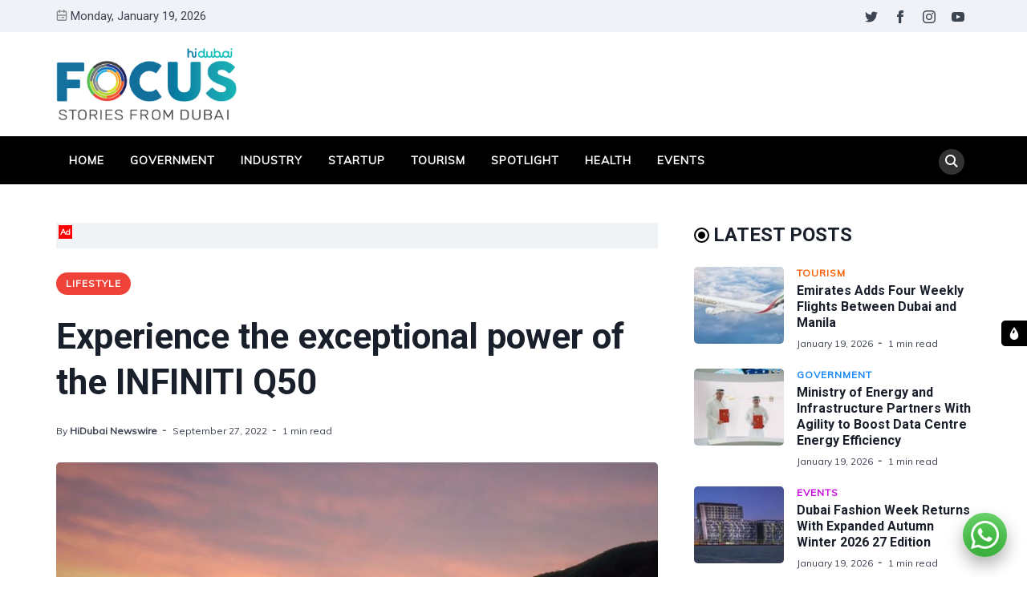

--- FILE ---
content_type: text/html; charset=utf-8
request_url: https://focus.hidubai.com/its-time-to-experience-the-power-of-the-infiniti-q50/
body_size: 18440
content:
<!DOCTYPE html>
<html lang="en" data-navbar="sticky">
	<head>
		<meta charset="UTF-8">
		<meta name="viewport" content="width=device-width, initial-scale=1.0 shrink-to-fit=no">
        <meta http-equiv="X-UA-Compatible" content="ie=edge">
		<title>Experience the exceptional power of the INFINITI Q50</title>
        <link href="https://fonts.googleapis.com/css2?family=Muli:ital,wght@0,400;1,700&family=Roboto:wght@400;700&display=swap" rel="stylesheet">
		<link href="https://focus.hidubai.com/assets/css/screen.min.css?v=6498eb1c3b" rel="stylesheet">
		<meta name="description" content="If you are looking to dominate the road, chances are you would be seeking a companion to help you chart the path forward with the power and grace that only an INFINITI can deliver.">
    <link rel="icon" href="https://focus.hidubai.com/content/images/size/w256h256/2020/09/square-logo.png" type="image/png">
    <link rel="canonical" href="https://focus.hidubai.com/its-time-to-experience-the-power-of-the-infiniti-q50/">
    <meta name="referrer" content="no-referrer-when-downgrade">
    
    <meta property="og:site_name" content="HiDubai Focus">
    <meta property="og:type" content="article">
    <meta property="og:title" content="Experience the exceptional power of the INFINITI Q50">
    <meta property="og:description" content="If you are looking to dominate the road, chances are you would be seeking a companion to help you chart the path forward with the power and grace that only an INFINITI can deliver.">
    <meta property="og:url" content="https://focus.hidubai.com/its-time-to-experience-the-power-of-the-infiniti-q50/">
    <meta property="og:image" content="https://focus.hidubai.com/content/images/2022/09/Untitled-design---2022-09-27T155917.297.jpg">
    <meta property="article:published_time" content="2022-09-27T12:00:04.000Z">
    <meta property="article:modified_time" content="2022-09-28T04:38:03.000Z">
    <meta property="article:tag" content="Lifestyle">
    
    <meta property="article:publisher" content="https://www.facebook.com/officialhidubai">
    <meta name="twitter:card" content="summary_large_image">
    <meta name="twitter:title" content="Experience the exceptional power of the INFINITI Q50">
    <meta name="twitter:description" content="If you are looking to dominate the road, chances are you would be seeking a companion to help you chart the path forward with the power and grace that only an INFINITI can deliver.">
    <meta name="twitter:url" content="https://focus.hidubai.com/its-time-to-experience-the-power-of-the-infiniti-q50/">
    <meta name="twitter:image" content="https://focus.hidubai.com/content/images/2022/09/Untitled-design---2022-09-27T155917.297.jpg">
    <meta name="twitter:label1" content="Written by">
    <meta name="twitter:data1" content="HiDubai Newswire">
    <meta name="twitter:label2" content="Filed under">
    <meta name="twitter:data2" content="Lifestyle">
    <meta name="twitter:site" content="@Officialhidubai">
    <meta property="og:image:width" content="1200">
    <meta property="og:image:height" content="800">
    
    <script type="application/ld+json">
{
    "@context": "https://schema.org",
    "@type": "Article",
    "publisher": {
        "@type": "Organization",
        "name": "HiDubai Focus",
        "url": "https://focus.hidubai.com/",
        "logo": {
            "@type": "ImageObject",
            "url": "https://focus.hidubai.com/content/images/2020/09/logo_dark.png"
        }
    },
    "author": {
        "@type": "Person",
        "name": "HiDubai Newswire",
        "image": {
            "@type": "ImageObject",
            "url": "https://focus.hidubai.com/content/images/2020/09/download.jpeg",
            "width": 275,
            "height": 183
        },
        "url": "https://focus.hidubai.com/author/hidubainewswire/",
        "sameAs": [
            "https://focus.hidubai.com/"
        ]
    },
    "headline": "Experience the exceptional power of the INFINITI Q50",
    "url": "https://focus.hidubai.com/its-time-to-experience-the-power-of-the-infiniti-q50/",
    "datePublished": "2022-09-27T12:00:04.000Z",
    "dateModified": "2022-09-28T04:38:03.000Z",
    "image": {
        "@type": "ImageObject",
        "url": "https://focus.hidubai.com/content/images/2022/09/Untitled-design---2022-09-27T155917.297.jpg",
        "width": 1200,
        "height": 800
    },
    "keywords": "Lifestyle",
    "description": "If you are looking to dominate the road, chances are you would be seeking a companion to help you chart the path forward with the power and grace that only an INFINITI can deliver.",
    "mainEntityOfPage": "https://focus.hidubai.com/its-time-to-experience-the-power-of-the-infiniti-q50/"
}
    </script>

    <meta name="generator" content="Ghost 6.12">
    <link rel="alternate" type="application/rss+xml" title="HiDubai Focus" href="https://focus.hidubai.com/rss/">
    <script defer src="https://cdn.jsdelivr.net/ghost/portal@~2.56/umd/portal.min.js" data-i18n="true" data-ghost="https://focus.hidubai.com/" data-key="de2c0bf5738f179df94aa41287" data-api="https://hidubai-focus.ghost.io/ghost/api/content/" data-locale="en" crossorigin="anonymous"></script><style id="gh-members-styles">.gh-post-upgrade-cta-content,
.gh-post-upgrade-cta {
    display: flex;
    flex-direction: column;
    align-items: center;
    font-family: -apple-system, BlinkMacSystemFont, 'Segoe UI', Roboto, Oxygen, Ubuntu, Cantarell, 'Open Sans', 'Helvetica Neue', sans-serif;
    text-align: center;
    width: 100%;
    color: #ffffff;
    font-size: 16px;
}

.gh-post-upgrade-cta-content {
    border-radius: 8px;
    padding: 40px 4vw;
}

.gh-post-upgrade-cta h2 {
    color: #ffffff;
    font-size: 28px;
    letter-spacing: -0.2px;
    margin: 0;
    padding: 0;
}

.gh-post-upgrade-cta p {
    margin: 20px 0 0;
    padding: 0;
}

.gh-post-upgrade-cta small {
    font-size: 16px;
    letter-spacing: -0.2px;
}

.gh-post-upgrade-cta a {
    color: #ffffff;
    cursor: pointer;
    font-weight: 500;
    box-shadow: none;
    text-decoration: underline;
}

.gh-post-upgrade-cta a:hover {
    color: #ffffff;
    opacity: 0.8;
    box-shadow: none;
    text-decoration: underline;
}

.gh-post-upgrade-cta a.gh-btn {
    display: block;
    background: #ffffff;
    text-decoration: none;
    margin: 28px 0 0;
    padding: 8px 18px;
    border-radius: 4px;
    font-size: 16px;
    font-weight: 600;
}

.gh-post-upgrade-cta a.gh-btn:hover {
    opacity: 0.92;
}</style>
    <script defer src="https://cdn.jsdelivr.net/ghost/sodo-search@~1.8/umd/sodo-search.min.js" data-key="de2c0bf5738f179df94aa41287" data-styles="https://cdn.jsdelivr.net/ghost/sodo-search@~1.8/umd/main.css" data-sodo-search="https://hidubai-focus.ghost.io/" data-locale="en" crossorigin="anonymous"></script>
    
    <link href="https://focus.hidubai.com/webmentions/receive/" rel="webmention">
    <script defer src="/public/cards.min.js?v=6498eb1c3b"></script>
    <link rel="stylesheet" type="text/css" href="/public/cards.min.css?v=6498eb1c3b">
    <script defer src="/public/member-attribution.min.js?v=6498eb1c3b"></script>
    <script defer src="/public/ghost-stats.min.js?v=6498eb1c3b" data-stringify-payload="false" data-datasource="analytics_events" data-storage="localStorage" data-host="https://focus.hidubai.com/.ghost/analytics/api/v1/page_hit"  tb_site_uuid="8ed7937e-239e-4c73-8661-3ab95a578ef0" tb_post_uuid="1372e80c-7fec-4741-8707-abfdb17bbc19" tb_post_type="post" tb_member_uuid="undefined" tb_member_status="undefined"></script><style>:root {--ghost-accent-color: #15171A;}</style>
    <style>
.tc-government {--t-color: #1687F7;}
.tc-industry {--t-color: #f7a205;}
.tc-startup {--t-color: #9c1600;}
.tc-tourism {--t-color: #fc5d00;}
.tc-spotlight {--t-color: #004fc5;}
.tc-health {--t-color: #d5df27;}
.tc-events {--t-color: #c908e0;}
.tc-lifestyle {--t-color: #ef4238;}
.tc-technology {--t-color: #293e8d;}
</style>

<style>
    .switch-mode {
        position:fixed;
        top: 400px;
        right:-100px;
        text-transform: uppercase;
        background-color: var(--theme-color);
        color: var(--theme-nav-text-color);
        width: 100px;
        text-align: center;
        transition: all 0.25s ease-in-out;
        z-index: 9;
    }
    .switch-mode.visible {
        right: 0px;
    }
    .switch-mode span {
        cursor: pointer;
        display: block;
        padding: 8px;
    }
    .switch-mode .panel-icon {
        position: absolute;
        left: -32px;
        top: 0;
        padding: 8px;
        height: 32px;
        background-color: var(--theme-color);
        line-height: 0;
        border-radius: 5px 0 0 5px;
    }
    .switch-mode .panel-icon svg {
        width: 16px;
        height: 16px;
    }
    .switch-mode .option:hover {
        background: var(--theme-color);
    }
    .switch-mode .option svg{
        width: 16px;
        height: 16px;
        vertical-align: middle;
        margin-right: 4px;
        margin-top:-2px;
    }
    .switch-mode .option.light {background: var(--theme-color);}
    [data-theme="dark"] .switch-mode .option.dark {background: var(--theme-color);color: var(--theme-nav-text-color);}
    [data-theme="dark"] .switch-mode .option.light {background: var(--theme-color);color: var(--theme-nav-text-color);}
    
    [data-theme="dark"] .switch-mode .option.dark {background: var(--nav-hover-color) !important;}
    /*[data-theme="dark"] .switch-mode .panel-icon {background: var(--nav-hover-color) !important;}*/
    [data-theme="light"] .switch-mode .option.light {background: var(--nav-hover-color) !important;}
</style>

<script>
    if(typeof(Storage) !== 'undefined') {
        if (localStorage.getItem('selected-theme') == 'light') {
            document.documentElement.setAttribute('data-theme', 'light');
        }
        else if (localStorage.getItem('selected-theme') == 'dark') {
            document.documentElement.setAttribute('data-theme', 'dark');
        }
    }
</script>

<!-- Google Tag Manager -->
<script>(function(w,d,s,l,i){w[l]=w[l]||[];w[l].push({'gtm.start':
new Date().getTime(),event:'gtm.js'});var f=d.getElementsByTagName(s)[0],
j=d.createElement(s),dl=l!='dataLayer'?'&l='+l:'';j.async=true;j.src=
'https://www.googletagmanager.com/gtm.js?id='+i+dl;f.parentNode.insertBefore(j,f);
})(window,document,'script','dataLayer','GTM-WN6SGZ3');</script>
<!-- End Google Tag Manager -->

<!--Mobile window size change on keyboard popsup issue-->
<meta name="viewport" content="width=device-width, initial-scale=1, minimum-scale=1, maximum-scale=1">

<!-- Site ownership verificaiton for Google Search Console -->
<meta name="google-site-verification" content="h--RI1g1uLfgkwtoSpkU7UzGWnrrhlENTBZ1mbhsiBI" />
	</head>
	<body class="post-template tag-lifestyle">
		<!-- Google Tag Manager (noscript) -->
		<noscript><iframe src="https://www.googletagmanager.com/ns.html?id=GTM-WN6SGZ3"
		height="0" width="0" style="display:none;visibility:hidden"></iframe></noscript>
		<!-- End Google Tag Manager (noscript) -->
		<div class="site-wrap">
		<header class="site-header">
    <!-- header top -->
    <div class="header-top">
        <div class="container">
            <div class="row ">
                <div class="col-md-6">
                    <div class="date-wrap flex">
                        <svg width="24" height="24" viewBox="0 0 24 24" xmlns="http://www.w3.org/2000/svg"><path fill-rule="evenodd" clip-rule="evenodd" d="M18 2.4h1.2c1.985 0 3.6 1.615 3.6 3.6v14.4c0 1.985-1.615 3.6-3.6 3.6H4.8a3.604 3.604 0 01-3.6-3.6V6c0-1.985 1.615-3.6 3.6-3.6H6V1.2C6 .54 6.54 0 7.2 0c.66 0 1.2.54 1.2 1.2v1.2h7.2V1.2c0-.66.54-1.2 1.2-1.2.66 0 1.2.54 1.2 1.2v1.2zM4.8 4.8H6V6c0 .66.54 1.2 1.2 1.2.66 0 1.2-.54 1.2-1.2V4.8h7.2V6c0 .66.54 1.2 1.2 1.2.66 0 1.2-.54 1.2-1.2V4.8h1.2c.661 0 1.2.539 1.2 1.2v4.8H3.6V6c0-.661.539-1.2 1.2-1.2zm0 16.8h14.4c.661 0 1.2-.539 1.2-1.2v-7.2H3.6v7.2c0 .661.539 1.2 1.2 1.2zm2.4-6c-.66 0-1.2.54-1.2 1.2 0 .66.54 1.2 1.2 1.2.66 0 1.2-.54 1.2-1.2 0-.66-.54-1.2-1.2-1.2zm9.6 0H12c-.66 0-1.2.54-1.2 1.2 0 .66.54 1.2 1.2 1.2h4.8c.66 0 1.2-.54 1.2-1.2 0-.66-.54-1.2-1.2-1.2z"/></svg>                        <span id="today">Monday, January 19, 2026</span>
                    </div>
                </div>
                <div class="col-md-6">
                    <ul class="no-style-list social-links">
    <li><a href="https://x.com/Officialhidubai" target="_blank"><svg xmlns="http://www.w3.org/2000/svg" width="24" height="24" viewBox="0 0 24 24"><path d="M24 4.557c-.883.392-1.832.656-2.828.775 1.017-.609 1.798-1.574 2.165-2.724-.951.564-2.005.974-3.127 1.195-.897-.957-2.178-1.555-3.594-1.555-3.179 0-5.515 2.966-4.797 6.045-4.091-.205-7.719-2.165-10.148-5.144-1.29 2.213-.669 5.108 1.523 6.574-.806-.026-1.566-.247-2.229-.616-.054 2.281 1.581 4.415 3.949 4.89-.693.188-1.452.232-2.224.084.626 1.956 2.444 3.379 4.6 3.419-2.07 1.623-4.678 2.348-7.29 2.04 2.179 1.397 4.768 2.212 7.548 2.212 9.142 0 14.307-7.721 13.995-14.646.962-.695 1.797-1.562 2.457-2.549z"></path></svg></a></li>
    <li><a href="https://www.facebook.com/officialhidubai" target="_blank"><svg xmlns="http://www.w3.org/2000/svg" width="24" height="24" viewBox="0 0 24 24"><path d="M9 8h-3v4h3v12h5v-12h3.642l.358-4h-4v-1.667c0-.955.192-1.333 1.115-1.333h2.885v-5h-3.808c-3.596 0-5.192 1.583-5.192 4.615v3.385z"></path></svg></a></li>
    <li><a href="https://www.instagram.com/officialhidubai/" target="_blank"><svg xmlns="http://www.w3.org/2000/svg" width="24" height="24" viewBox="0 0 24 24"><path d="M12 2.163c3.204 0 3.584.012 4.85.07 3.252.148 4.771 1.691 4.919 4.919.058 1.265.069 1.645.069 4.849 0 3.205-.012 3.584-.069 4.849-.149 3.225-1.664 4.771-4.919 4.919-1.266.058-1.644.07-4.85.07-3.204 0-3.584-.012-4.849-.07-3.26-.149-4.771-1.699-4.919-4.92-.058-1.265-.07-1.644-.07-4.849 0-3.204.013-3.583.07-4.849.149-3.227 1.664-4.771 4.919-4.919 1.266-.057 1.645-.069 4.849-.069zm0-2.163c-3.259 0-3.667.014-4.947.072-4.358.2-6.78 2.618-6.98 6.98-.059 1.281-.073 1.689-.073 4.948 0 3.259.014 3.668.072 4.948.2 4.358 2.618 6.78 6.98 6.98 1.281.058 1.689.072 4.948.072 3.259 0 3.668-.014 4.948-.072 4.354-.2 6.782-2.618 6.979-6.98.059-1.28.073-1.689.073-4.948 0-3.259-.014-3.667-.072-4.947-.196-4.354-2.617-6.78-6.979-6.98-1.281-.059-1.69-.073-4.949-.073zm0 5.838c-3.403 0-6.162 2.759-6.162 6.162s2.759 6.163 6.162 6.163 6.162-2.759 6.162-6.163c0-3.403-2.759-6.162-6.162-6.162zm0 10.162c-2.209 0-4-1.79-4-4 0-2.209 1.791-4 4-4s4 1.791 4 4c0 2.21-1.791 4-4 4zm6.406-11.845c-.796 0-1.441.645-1.441 1.44s.645 1.44 1.441 1.44c.795 0 1.439-.645 1.439-1.44s-.644-1.44-1.439-1.44z"></path></svg></a></li>
    <li><a href="https://www.youtube.com/channel/UC7dduMSuUKZ1fkpvNWoOQoQ" target="_blank"><svg xmlns="http://www.w3.org/2000/svg" width="24" height="24" viewBox="0 0 24 24"><path d="M19.615 3.184c-3.604-.246-11.631-.245-15.23 0-3.897.266-4.356 2.62-4.385 8.816.029 6.185.484 8.549 4.385 8.816 3.6.245 11.626.246 15.23 0 3.897-.266 4.356-2.62 4.385-8.816-.029-6.185-.484-8.549-4.385-8.816zm-10.615 12.816v-8l8 3.993-8 4.007z"/></svg></a></li>
</ul>                </div>
            </div>
        </div>
    </div>
    <!-- header middle -->
    <div class="header-middle">
        <div class="container">
            <div class="row">
                <div class="col-md-4">
                    <div class="logo flex">
                        <a href="https://focus.hidubai.com" class="logo-image theme-light-logo"><div class="logo-img"></div></a>
                    </div>
                </div>
                <div class="col-md-8">
                                    </div>
            </div>
        </div>
    </div>
    <div class="header-bottom">
        <div class="container">
            <div class="row">
                <div class="col-lg-12">
                    <div class="nav-bar flex">
                        <nav class="nav-left">
                            <ul class="nav-list nav-list-primary text-upper no-style-list">
                                <li><a href="https://focus.hidubai.com/">Home</a></li>
<li><a href="https://focus.hidubai.com/topic/government/">Government</a></li>
<li><a href="https://focus.hidubai.com/topic/industry/">Industry</a></li>
<li><a href="https://focus.hidubai.com/topic/startup/">Startup</a></li>
<li><a href="https://focus.hidubai.com/topic/tourism/">Tourism</a></li>
<li><a href="https://focus.hidubai.com/topic/spotlight/">Spotlight</a></li>
<li><a href="https://focus.hidubai.com/topic/health/">Health</a></li>
<li><a href="https://focus.hidubai.com/topic/events/">Events</a></li>

                                <li class="more-link"><a href="javascript:">More<svg width="24" height="24" viewBox="0 0 24 24" xmlns="http://www.w3.org/2000/svg"><path d="M12 18c-.39 0-.78-.132-1.097-.398L.617 9.03a1.713 1.713 0 112.194-2.633l9.208 7.673 9.192-7.397a1.715 1.715 0 012.15 2.671l-10.286 8.277A1.714 1.714 0 0112 18"/></svg></a>
                                <ul class="dropdown"></ul>
                                </li>
                            </ul>
                            <a class="menu-icon nav-icon" id="js-menu-toggle" href="javascript:;" aria-haspopup="true" aria-expanded="false">
                                <span class="line"></span>
                                <span class="line"></span>
                                <span class="line"></span>
                            </a>
                        </nav>
                       <nav class="nav-right">
                            <ul class="nav-list nav-list-primary no-style-list text-upper">
                                <li class="nav-item nav-icon"><a id="js-search-button" href="javascript:;" aria-label="Search"><svg xmlns="http://www.w3.org/2000/svg" width="24" height="24" viewBox="0 0 24 24"><path d="M23.809 21.646l-6.205-6.205c1.167-1.605 1.857-3.579 1.857-5.711 0-5.365-4.365-9.73-9.731-9.73-5.365 0-9.73 4.365-9.73 9.73 0 5.366 4.365 9.73 9.73 9.73 2.034 0 3.923-.627 5.487-1.698l6.238 6.238 2.354-2.354zm-20.955-11.916c0-3.792 3.085-6.877 6.877-6.877s6.877 3.085 6.877 6.877-3.085 6.877-6.877 6.877c-3.793 0-6.877-3.085-6.877-6.877z"/></svg></a></li>
                            </ul>
                        </nav>
                    </div>
                </div>
            </div>
        </div>
    </div>
    <div class="mobile-nav-wrap" id="mobile-nav">
        <ul class="no-style-list mobile-nav">
            <li><a href="https://focus.hidubai.com/">Home</a></li>
<li><a href="https://focus.hidubai.com/topic/government/">Government</a></li>
<li><a href="https://focus.hidubai.com/topic/industry/">Industry</a></li>
<li><a href="https://focus.hidubai.com/topic/startup/">Startup</a></li>
<li><a href="https://focus.hidubai.com/topic/tourism/">Tourism</a></li>
<li><a href="https://focus.hidubai.com/topic/spotlight/">Spotlight</a></li>
<li><a href="https://focus.hidubai.com/topic/health/">Health</a></li>
<li><a href="https://focus.hidubai.com/topic/events/">Events</a></li>

        </ul>
    </div>
    <div class="backdrop" id="backdrop"></div>
</header>        <div class="container">
    <div class="row">
        <div class="col-md-8">
            <main class="main-content-area">
                <div class="col-12 ads desktop no-style-list">
    <div class="ads-text">Ad</div>
<!-- end div will be in the container-area-ads.end.hbs-->    <div class="gptslot" data-adunitid="65"></div>
</div>
                <article class="post post-single">
                    <header class="post-header">
                        <div class="tag-wrap">
                            <a href="/topic/lifestyle/" class="tag tag-pill tc-lifestyle">Lifestyle</a>
                        </div>
                        <h1 class="post-title">Experience the exceptional power of the INFINITI Q50</h1>
                        <div class="post-meta">
                            <span class="author">By <a href="/author/hidubainewswire/">HiDubai Newswire</a></span>
                            <time class="pub-date" datetime="2022-09-27">September 27, 2022</time>
                            <span class="read-time">1 min read</span>
                        </div>
                    </header>
                    <div class="post-img-wrap loading-bg">
                        <img class="post-img lazy" src="[data-uri]"
                            data-srcset="/content/images/size/w300/2022/09/Untitled-design---2022-09-27T155917.297.jpg 300w,
                                /content/images/size/w600/2022/09/Untitled-design---2022-09-27T155917.297.jpg 600w,
                                /content/images/size/w1000/2022/09/Untitled-design---2022-09-27T155917.297.jpg 1000w"
                            data-sizes="(max-width: 330px) 300px, (max-width: 660px) 600px, (min-width: 768px) and (max-width: 975px) 600px, 1000px"
                            data-src="/content/images/size/w1000/2022/09/Untitled-design---2022-09-27T155917.297.jpg"
                            alt="Experience the exceptional power of the INFINITI Q50">
                    </div>
                    <div class="row">
    <div class="col-12 ads mobile">
    <div class="ads-text">Ad</div>
<!-- end div will be in the container-area-ads.end.hbs-->    <div class="gptslot" data-adunitid="121"></div>
</div>
</div>                    <div class="post-content">
                        <p>If you are looking to dominate the road, chances are you would be seeking a companion to help you chart the path forward with the power and grace that only an INFINITI can deliver. </p><p>Enter the Q50 — it’s chiseled, immaculately suited and operates with exceptional vehicular performance.</p><p>Picture this: you are driving your INFINITI Q50 down offbeat roads in search of your next adventure. Unlike other sedans, the Q50 is capable of navigating multiple terrains while still maintaining its acceleration swell, reflecting the power that is unleashed from its engine, granting you a seamless rush, not just a momentary push — it needs to be experienced to be truly appreciated as it is a unique driving sensation.</p><p>No matter where you are or how far you go, you can also stay connected to your conversations, content, and navigation with INFINITI’s advanced cabin technology. Every functionality can be fine-tuned, from the Q50’s temperature, audio-visual preferences, navigation, and more. It’s all ready and waiting as you step inside a sedan like no other.</p><p>With the aid of the High Beam Assist, everything in your path will be visible, and the safety of all your passengers and those of anything around you is ensured. In fact, driving an INFINITI Q50 feels like being with a co-pilot no matter your journey or need.</p><p>The Q50 comes with multiple drive modes to match your experience. The eco mode adjusts your throttle for fuel efficiency, the sport mode and its plus version tighten the suspension for a sportier drive with sharper handling, and the personal mode grants you the opportunity to fully customize your drives to deliver a unique experience, whether you are road tripping across the emirates or commuting from one end of Dubai to the other.</p><p>With performance at the core of the INFINITI Q50, the car packs a 3.0-liter V6 engine  to further refine your driving experience across any terrain. A combination of the Q50’s hood and its deep-flowing contours also adds an aggressive, streamlined, and aerodynamic feel that ensure the best performance at all times.</p>
                    </div>
                </article>
            </main>
            <div class="share-wrap">
    <div class="share-title h5 text-center">Share this article:</div>
    <div class="share-links flex">
        <a class="facebook" href="https://www.facebook.com/sharer/sharer.php?u=https://focus.hidubai.com/its-time-to-experience-the-power-of-the-infiniti-q50/" onclick="window.open(this.href, 'facebook-share','width=580,height=296');return false;" title="Share on Facebook"><svg xmlns="http://www.w3.org/2000/svg" width="24" height="24" viewBox="0 0 24 24"><path d="M9 8h-3v4h3v12h5v-12h3.642l.358-4h-4v-1.667c0-.955.192-1.333 1.115-1.333h2.885v-5h-3.808c-3.596 0-5.192 1.583-5.192 4.615v3.385z"></path></svg></a>

        <a class="twitter" href="https://twitter.com/share?text=Experience%20the%20exceptional%20power%20of%20the%20INFINITI%20Q50&amp;url=https://focus.hidubai.com/its-time-to-experience-the-power-of-the-infiniti-q50/" onclick="window.open(this.href, 'twitter-share', 'width=580,height=296');return false;" title="Share on Twitter"><svg xmlns="http://www.w3.org/2000/svg" width="24" height="24" viewBox="0 0 24 24"><path d="M24 4.557c-.883.392-1.832.656-2.828.775 1.017-.609 1.798-1.574 2.165-2.724-.951.564-2.005.974-3.127 1.195-.897-.957-2.178-1.555-3.594-1.555-3.179 0-5.515 2.966-4.797 6.045-4.091-.205-7.719-2.165-10.148-5.144-1.29 2.213-.669 5.108 1.523 6.574-.806-.026-1.566-.247-2.229-.616-.054 2.281 1.581 4.415 3.949 4.89-.693.188-1.452.232-2.224.084.626 1.956 2.444 3.379 4.6 3.419-2.07 1.623-4.678 2.348-7.29 2.04 2.179 1.397 4.768 2.212 7.548 2.212 9.142 0 14.307-7.721 13.995-14.646.962-.695 1.797-1.562 2.457-2.549z"></path></svg></a>
        
        <a class="whatsapp" href="https://wa.me/?text=https://focus.hidubai.com/its-time-to-experience-the-power-of-the-infiniti-q50/" data-action="share/whatsapp/share" onclick="window.open(this.href, 'whatsapp-share', 'width=580,height=296');return false;" title="Share on Whatsapp"><svg xmlns="http://www.w3.org/2000/svg" width="24" height="24" viewBox="0 0 24 24"><path d="M.057 24l1.687-6.163c-1.041-1.804-1.588-3.849-1.587-5.946.003-6.556 5.338-11.891 11.893-11.891 3.181.001 6.167 1.24 8.413 3.488 2.245 2.248 3.481 5.236 3.48 8.414-.003 6.557-5.338 11.892-11.893 11.892-1.99-.001-3.951-.5-5.688-1.448l-6.305 1.654zm6.597-3.807c1.676.995 3.276 1.591 5.392 1.592 5.448 0 9.886-4.434 9.889-9.885.002-5.462-4.415-9.89-9.881-9.892-5.452 0-9.887 4.434-9.889 9.884-.001 2.225.651 3.891 1.746 5.634l-.999 3.648 3.742-.981zm11.387-5.464c-.074-.124-.272-.198-.57-.347-.297-.149-1.758-.868-2.031-.967-.272-.099-.47-.149-.669.149-.198.297-.768.967-.941 1.165-.173.198-.347.223-.644.074-.297-.149-1.255-.462-2.39-1.475-.883-.788-1.48-1.761-1.653-2.059-.173-.297-.018-.458.13-.606.134-.133.297-.347.446-.521.151-.172.2-.296.3-.495.099-.198.05-.372-.025-.521-.075-.148-.669-1.611-.916-2.206-.242-.579-.487-.501-.669-.51l-.57-.01c-.198 0-.52.074-.792.372s-1.04 1.016-1.04 2.479 1.065 2.876 1.213 3.074c.149.198 2.095 3.2 5.076 4.487.709.306 1.263.489 1.694.626.712.226 1.36.194 1.872.118.571-.085 1.758-.719 2.006-1.413.248-.695.248-1.29.173-1.414z"/></svg></a>

        <a class="pinterest" href="http://pinterest.com/pin/create/button/?url=https://focus.hidubai.com/its-time-to-experience-the-power-of-the-infiniti-q50/&amp;description=Experience%20the%20exceptional%20power%20of%20the%20INFINITI%20Q50" onclick="window.open(this.href, 'linkedin-share', 'width=580,height=296');return false;" title="Share on Pinterest"><svg xmlns="http://www.w3.org/2000/svg" width="24" height="24" viewBox="0 0 24 24"><path d="M12 0c-6.627 0-12 5.372-12 12 0 5.084 3.163 9.426 7.627 11.174-.105-.949-.2-2.405.042-3.441.218-.937 1.407-5.965 1.407-5.965s-.359-.719-.359-1.782c0-1.668.967-2.914 2.171-2.914 1.023 0 1.518.769 1.518 1.69 0 1.029-.655 2.568-.994 3.995-.283 1.194.599 2.169 1.777 2.169 2.133 0 3.772-2.249 3.772-5.495 0-2.873-2.064-4.882-5.012-4.882-3.414 0-5.418 2.561-5.418 5.207 0 1.031.397 2.138.893 2.738.098.119.112.224.083.345l-.333 1.36c-.053.22-.174.267-.402.161-1.499-.698-2.436-2.889-2.436-4.649 0-3.785 2.75-7.262 7.929-7.262 4.163 0 7.398 2.967 7.398 6.931 0 4.136-2.607 7.464-6.227 7.464-1.216 0-2.359-.631-2.75-1.378l-.748 2.853c-.271 1.043-1.002 2.35-1.492 3.146 1.124.347 2.317.535 3.554.535 6.627 0 12-5.373 12-12 0-6.628-5.373-12-12-12z" fill-rule="evenodd" clip-rule="evenodd"/></svg></a>

        <a class="linkedin" href="http://www.linkedin.com/shareArticle?mini=true&amp;url=https://focus.hidubai.com/its-time-to-experience-the-power-of-the-infiniti-q50/&amp;title=Experience%20the%20exceptional%20power%20of%20the%20INFINITI%20Q50" onclick="window.open(this.href, 'linkedin-share', 'width=580,height=296');return false;" title="Share on Linkedin"><svg xmlns="http://www.w3.org/2000/svg" width="24" height="24" viewBox="0 0 24 24"><path d="M4.98 3.5c0 1.381-1.11 2.5-2.48 2.5s-2.48-1.119-2.48-2.5c0-1.38 1.11-2.5 2.48-2.5s2.48 1.12 2.48 2.5zm.02 4.5h-5v16h5v-16zm7.982 0h-4.968v16h4.969v-8.399c0-4.67 6.029-5.052 6.029 0v8.399h4.988v-10.131c0-7.88-8.922-7.593-11.018-3.714v-2.155z"/></svg></a>
    </div>
</div>            <div class="col-12 ads desktop no-style-list">
    <div class="ads-text">Ad</div>
<!-- end div will be in the container-area-ads.end.hbs-->    <div class="gptslot" data-adunitid="66"></div>
</div>
            <div class="row">
    <div class="col-12 ads mobile">
    <div class="ads-text">Ad</div>
<!-- end div will be in the container-area-ads.end.hbs-->    <div class="gptslot" data-adunitid="122"></div>
</div>
</div>            <div class="about-author-wrap">
    <div class="author-card">
        <div class="avatar-wrap loading-bg">
            <a href="/author/hidubainewswire/" title="HiDubai Newswire"><img class="lazy avatar" src="[data-uri]" data-src="/content/images/size/w150/2020/09/download.jpeg" alt="HiDubai Newswire"></a>
        </div>
        <div class="author-info">
            <h3 class="name h5">Written by <a href="/author/hidubainewswire/">HiDubai Newswire</a></h3>
            <div class="permalink"><a href="/author/hidubainewswire/">More post by HiDubai Newswire <svg width="24" height="24" viewBox="0 0 24 24" xmlns="http://www.w3.org/2000/svg"><path d="M1.5 13.5h17.79l-5.445 6.54a1.502 1.502 0 102.31 1.92l7.5-9a1.78 1.78 0 00.135-.226c0-.075.075-.12.105-.195A1.5 1.5 0 0024 12a1.499 1.499 0 00-.105-.54c0-.075-.075-.12-.105-.195a1.766 1.766 0 00-.135-.225l-7.5-9A1.499 1.499 0 0015 1.5a1.5 1.5 0 00-1.155 2.46l5.445 6.54H1.5a1.5 1.5 0 100 3z"/></svg></a></div>
        </div>
    </div>
</div>            <div class="related-post-wrap">
    <div class="row">
    <div class="col-12">
        <h3 class="section-title">You might also like</h3>
    </div>
    <div class="col-lg-4 col-md-6 col-sm-6">
        <article class="post post-style-one">
            <a href="/hipa-unveils-family-theme-for-its-15th-season-photography-competition/" aria-label="HIPA Unveils Family Theme for Its 15th Season Photography Competition">
                <div class="post-img-wrap loading-bg">
                    <img class="post-img lazy" src="[data-uri]"
                        data-srcset="/content/images/size/w300/2026/01/HIPA-unveiles----Family----as-theme-for-15th-Season-Competition.jpg 300w,
                            /content/images/size/w600/2026/01/HIPA-unveiles----Family----as-theme-for-15th-Season-Competition.jpg 600w"
                        data-sizes="(max-width: 575px) 600px, 300px"
                        data-src="/content/images/size/w300/2026/01/HIPA-unveiles----Family----as-theme-for-15th-Season-Competition.jpg"
                        alt="HIPA Unveils Family Theme for Its 15th Season Photography Competition">
                </div>
            </a>
            <div class="post-content">
                <div class="tag-wrap">
                    <a href="/topic/lifestyle/" class="tag tag-small tc-lifestyle">Lifestyle</a>
                </div>
                <h2 class="post-title h4"><a href="/hipa-unveils-family-theme-for-its-15th-season-photography-competition/">HIPA Unveils Family Theme for Its 15th Season Photography Competition</a></h2>
                <div class="post-meta">
                    <time class="pub-date" datetime="2026-01-14">January 14, 2026</time>
                    <span class="read-time">1 min read</span>
                </div>
            </div>
        </article>
    </div>
    <div class="col-lg-4 col-md-6 col-sm-6">
        <article class="post post-style-one">
            <a href="/mindful-tech-habits-using-trackers-to-protect-focus-in-2026/" aria-label="Mindful Tech Habits: Using Trackers to Protect Focus in 2026">
                <div class="post-img-wrap loading-bg">
                    <img class="post-img lazy" src="[data-uri]"
                        data-srcset="/content/images/size/w300/2026/01/Mindful-Tech-Habits-Using-Trackers-to-Protect-Focus-in-2026.jpg 300w,
                            /content/images/size/w600/2026/01/Mindful-Tech-Habits-Using-Trackers-to-Protect-Focus-in-2026.jpg 600w"
                        data-sizes="(max-width: 575px) 600px, 300px"
                        data-src="/content/images/size/w300/2026/01/Mindful-Tech-Habits-Using-Trackers-to-Protect-Focus-in-2026.jpg"
                        alt="Mindful Tech Habits: Using Trackers to Protect Focus in 2026">
                </div>
            </a>
            <div class="post-content">
                <div class="tag-wrap">
                    <a href="/topic/lifestyle/" class="tag tag-small tc-lifestyle">Lifestyle</a>
                </div>
                <h2 class="post-title h4"><a href="/mindful-tech-habits-using-trackers-to-protect-focus-in-2026/">Mindful Tech Habits: Using Trackers to Protect Focus in 2026</a></h2>
                <div class="post-meta">
                    <time class="pub-date" datetime="2026-01-13">January 13, 2026</time>
                    <span class="read-time">7 min read</span>
                </div>
            </div>
        </article>
    </div>
    <div class="col-lg-4 col-md-6 col-sm-6">
        <article class="post post-style-one">
            <a href="/new-year-reset-designing-sustainable-habits-for-long-term-change-in-2026/" aria-label="New Year Reset: Designing Sustainable Habits for Long-Term Change in 2026">
                <div class="post-img-wrap loading-bg">
                    <img class="post-img lazy" src="[data-uri]"
                        data-srcset="/content/images/size/w300/2026/01/New-Year-Reset-Designing-Sustainable-Habits-for-Long-Term-Change-in-2026.jpg 300w,
                            /content/images/size/w600/2026/01/New-Year-Reset-Designing-Sustainable-Habits-for-Long-Term-Change-in-2026.jpg 600w"
                        data-sizes="(max-width: 575px) 600px, 300px"
                        data-src="/content/images/size/w300/2026/01/New-Year-Reset-Designing-Sustainable-Habits-for-Long-Term-Change-in-2026.jpg"
                        alt="New Year Reset: Designing Sustainable Habits for Long-Term Change in 2026">
                </div>
            </a>
            <div class="post-content">
                <div class="tag-wrap">
                    <a href="/topic/lifestyle/" class="tag tag-small tc-lifestyle">Lifestyle</a>
                </div>
                <h2 class="post-title h4"><a href="/new-year-reset-designing-sustainable-habits-for-long-term-change-in-2026/">New Year Reset: Designing Sustainable Habits for Long-Term Change in 2026</a></h2>
                <div class="post-meta">
                    <time class="pub-date" datetime="2026-01-07">January 07, 2026</time>
                    <span class="read-time">6 min read</span>
                </div>
            </div>
        </article>
    </div>
    <div class="col-lg-4 col-md-6 col-sm-6">
        <article class="post post-style-one">
            <a href="/parkin-deploys-smart-parking-at-select-spinneys-and-waitrose-locations-in-dubai/" aria-label="Parkin Deploys Smart Parking at Select Spinneys and Waitrose Locations in Dubai">
                <div class="post-img-wrap loading-bg">
                    <img class="post-img lazy" src="[data-uri]"
                        data-srcset="/content/images/size/w300/2026/01/sharm---2026-01-07T123913.850.png 300w,
                            /content/images/size/w600/2026/01/sharm---2026-01-07T123913.850.png 600w"
                        data-sizes="(max-width: 575px) 600px, 300px"
                        data-src="/content/images/size/w300/2026/01/sharm---2026-01-07T123913.850.png"
                        alt="Parkin Deploys Smart Parking at Select Spinneys and Waitrose Locations in Dubai">
                </div>
            </a>
            <div class="post-content">
                <div class="tag-wrap">
                    <a href="/topic/lifestyle/" class="tag tag-small tc-lifestyle">Lifestyle</a>
                </div>
                <h2 class="post-title h4"><a href="/parkin-deploys-smart-parking-at-select-spinneys-and-waitrose-locations-in-dubai/">Parkin Deploys Smart Parking at Select Spinneys and Waitrose Locations in Dubai</a></h2>
                <div class="post-meta">
                    <time class="pub-date" datetime="2026-01-07">January 07, 2026</time>
                    <span class="read-time">1 min read</span>
                </div>
            </div>
        </article>
    </div>
    <div class="col-lg-4 col-md-6 col-sm-6">
        <article class="post post-style-one">
            <a href="/honor-expands-uae-retail-with-new-burjuman-mall-experience-store/" aria-label="HONOR Expands UAE Retail with New BurJuman Mall Experience Store">
                <div class="post-img-wrap loading-bg">
                    <img class="post-img lazy" src="[data-uri]"
                        data-srcset="/content/images/size/w300/2026/01/A---2026-01-07T124124.391.jpg 300w,
                            /content/images/size/w600/2026/01/A---2026-01-07T124124.391.jpg 600w"
                        data-sizes="(max-width: 575px) 600px, 300px"
                        data-src="/content/images/size/w300/2026/01/A---2026-01-07T124124.391.jpg"
                        alt="HONOR Expands UAE Retail with New BurJuman Mall Experience Store">
                </div>
            </a>
            <div class="post-content">
                <div class="tag-wrap">
                    <a href="/topic/lifestyle/" class="tag tag-small tc-lifestyle">Lifestyle</a>
                </div>
                <h2 class="post-title h4"><a href="/honor-expands-uae-retail-with-new-burjuman-mall-experience-store/">HONOR Expands UAE Retail with New BurJuman Mall Experience Store</a></h2>
                <div class="post-meta">
                    <time class="pub-date" datetime="2026-01-07">January 07, 2026</time>
                    <span class="read-time">2 min read</span>
                </div>
            </div>
        </article>
    </div>
    <div class="col-lg-4 col-md-6 col-sm-6">
        <article class="post post-style-one">
            <a href="/fresh-businesses-in-dubai-you-can-support-this-month/" aria-label="Fresh Businesses in Dubai You Can Support This Month">
                <div class="post-img-wrap loading-bg">
                    <img class="post-img lazy" src="[data-uri]"
                        data-srcset="/content/images/size/w300/2026/01/A---2026-01-07T122032.885.jpg 300w,
                            /content/images/size/w600/2026/01/A---2026-01-07T122032.885.jpg 600w"
                        data-sizes="(max-width: 575px) 600px, 300px"
                        data-src="/content/images/size/w300/2026/01/A---2026-01-07T122032.885.jpg"
                        alt="Fresh Businesses in Dubai You Can Support This Month">
                </div>
            </a>
            <div class="post-content">
                <div class="tag-wrap">
                    <a href="/topic/industry/" class="tag tag-small tc-industry">Industry</a>
                </div>
                <h2 class="post-title h4"><a href="/fresh-businesses-in-dubai-you-can-support-this-month/">Fresh Businesses in Dubai You Can Support This Month</a></h2>
                <div class="post-meta">
                    <time class="pub-date" datetime="2026-01-07">January 07, 2026</time>
                    <span class="read-time">7 min read</span>
                </div>
            </div>
        </article>
    </div>
    </div>
</div>
            <div class="prev-next-wrap">
        <div class="row">
            <div class="col-md-6">
                <div class="post post-compact next-post has-img">
                    <div class="post-img-wrap loading-bg">
                        <img class="post-img lazy" src="[data-uri]"
                            data-srcset="/content/images/size/w300/2022/09/Untitled-design--18--2.jpg 300w,
                                /content/images/size/w600/2022/09/Untitled-design--18--2.jpg 600w"
                            data-sizes="(min-width: 768px) and (max-width: 1020px) 300px, 600px"
                            data-src="/content/images/size/w600/2022/09/Untitled-design--18--2.jpg"
                                alt="DP World’s Tumoohi, UAE-based organisations renew their commitment to empower future Emirati leaders">
                    </div>
                    <a href="/dp-worlds-tumoohi-uae-based-organisations-renew-their-commitment-to-raise-future-emirati-leaders/" aria-label="DP World’s Tumoohi, UAE-based organisations renew their commitment to empower future Emirati leaders" class="overlay-link"></a>
                    
                    <div class="post-content">
                        <div class="label"><svg width="24" height="25" viewBox="0 0 24 25" xmlns="http://www.w3.org/2000/svg"><path d="M22.5 11H4.71l5.445-6.54a1.5 1.5 0 10-2.31-1.92l-7.5 9c-.05.072-.096.147-.135.226 0 .075-.075.12-.105.195A1.5 1.5 0 000 12.5a1.5 1.5 0 00.105.54c0 .075.075.12.105.195.04.078.084.154.135.225l7.5 9A1.498 1.498 0 009 23a1.5 1.5 0 001.155-2.46L4.71 14H22.5a1.5 1.5 0 100-3z"/></svg>Newer post</div>
                        <h2 class="post-title h4">DP World’s Tumoohi, UAE-based organisations renew their commitment to empower future Emirati leaders</h2>
                        <div class="post-meta">
                            <time class="pub-date" datetime="2022-09-27">September 27, 2022</time>
                            <span class="read-time">2 min read</span>
                        </div>
                    </div>
                </div>
            </div>
            <div class="col-md-6">
                <div class="post post-compact previous-post has-img">
                    <div class="post-img-wrap loading-bg">
                        <img class="post-img lazy" src="[data-uri]"
                            data-srcset="/content/images/size/w300/2022/09/Untitled-design--37--1-1.jpg 300w,
                                /content/images/size/w600/2022/09/Untitled-design--37--1-1.jpg 600w"
                            data-sizes="(min-width: 768px) and (max-width: 1020px) 300px, 600px"
                            data-src="/content/images/size/w600/2022/09/Untitled-design--37--1-1.jpg"
                                alt="WETEX &amp; DSS 2022 to host 110 specialized seminars and panel discussions">
                    </div>
                    <a href="/110-specialised-seminars-panel-discussions-at-wetex-dss-2022/" aria-label="WETEX &amp; DSS 2022 to host 110 specialized seminars and panel discussions" class="overlay-link"></a>
                    <div class="post-content">
                        <div class="label">Older post<svg width="24" height="24" viewBox="0 0 24 24" xmlns="http://www.w3.org/2000/svg"><path d="M1.5 13.5h17.79l-5.445 6.54a1.502 1.502 0 102.31 1.92l7.5-9a1.78 1.78 0 00.135-.226c0-.075.075-.12.105-.195A1.5 1.5 0 0024 12a1.499 1.499 0 00-.105-.54c0-.075-.075-.12-.105-.195a1.766 1.766 0 00-.135-.225l-7.5-9A1.499 1.499 0 0015 1.5a1.5 1.5 0 00-1.155 2.46l5.445 6.54H1.5a1.5 1.5 0 100 3z"/></svg></div>
                        <h2 class="post-title h4">WETEX &amp; DSS 2022 to host 110 specialized seminars and panel discussions</h2>
                        <div class="post-meta">
                            <time class="pub-date" datetime="2022-09-27">September 27, 2022</time>
                            <span class="read-time">2 min read</span>
                        </div>
                    </div>
                </div>
            </div>
        </div>
</div>            <!-- Comment feature will be added in future releases
            
<div class="comment-wrap">
    <div class="disqus-comment-wrap"></div>
    <script>
        var disqus_shortname = hidubai_disqus;//'example'; // required: replace example with your forum shortname
        var pageUrl = true ; //'https://focus.hidubai.com/its-time-to-experience-the-power-of-the-infiniti-q50/';
        var pageIdentifier = ghost-hidubai-id; //'ghost-6332e54d9dbf72003d330531';
    </script>
</div>            -->
            <div class="col-12 ads desktop no-style-list">
    <div class="ads-text">Ad</div>
<!-- end div will be in the container-area-ads.end.hbs-->    <div class="gptslot" data-adunitid="67"></div>
</div>
        </div>
        <div class="col-md-4">
    <aside class="site-sidebar">
        <div class="row">
    <div class="col-12 ads mobile">
        <div class="ads-text">Ad</div>
        <div class="gptslot" data-adunitid="127"></div>
    </div>
</div>        <div class="widget widget-latest-post">
    <h3 class="widget-title text-upper">Latest posts</h3>
    <div class="widget-content">
        <article class="post post-style-two flex">
            <a href="/emirates-adds-four-weekly-flights-between-dubai-and-manila/" aria-label="Emirates Adds Four Weekly Flights Between Dubai and Manila">
                <div class="post-img-wrap loading-bg">
                    <img class="post-img lazy" src="[data-uri]" data-src="/content/images/size/w150/2026/01/emirates-flight--1-.jpg" alt="Emirates Adds Four Weekly Flights Between Dubai and Manila">
                </div>
            </a>
            <div class="post-content">
                <div class="tag-wrap">
                    <a href="/topic/tourism/" class="tag tag-small tc-tourism">Tourism</a>
                </div>
                <h2 class="post-title h5"><a href="/emirates-adds-four-weekly-flights-between-dubai-and-manila/">Emirates Adds Four Weekly Flights Between Dubai and Manila</a></h2>
                <div class="post-meta">
                    <time class="pub-date" datetime="2026-01-19">January 19, 2026</time>
                    <span class="read-time">1 min read</span>
                </div>
            </div>
        </article>
        <article class="post post-style-two flex">
            <a href="/ministry-of-energy-and-infrastructure-partners-with-agility-to-boost-data-centre-energy-efficiency/" aria-label="Ministry of Energy and Infrastructure Partners With Agility to Boost Data Centre Energy Efficiency">
                <div class="post-img-wrap loading-bg">
                    <img class="post-img lazy" src="[data-uri]" data-src="/content/images/size/w150/2026/01/Ministry-of-Energy-and-Infrastructure--Agility-sign-MoU-to-enhance-energy-efficiency.jpg" alt="Ministry of Energy and Infrastructure Partners With Agility to Boost Data Centre Energy Efficiency">
                </div>
            </a>
            <div class="post-content">
                <div class="tag-wrap">
                    <a href="/topic/government/" class="tag tag-small tc-government">Government</a>
                </div>
                <h2 class="post-title h5"><a href="/ministry-of-energy-and-infrastructure-partners-with-agility-to-boost-data-centre-energy-efficiency/">Ministry of Energy and Infrastructure Partners With Agility to Boost Data Centre Energy Efficiency</a></h2>
                <div class="post-meta">
                    <time class="pub-date" datetime="2026-01-19">January 19, 2026</time>
                    <span class="read-time">1 min read</span>
                </div>
            </div>
        </article>
        <article class="post post-style-two flex">
            <a href="/dubai-fashion-week-returns-with-expanded-autumn-winter-2026-27-edition/" aria-label="Dubai Fashion Week Returns With Expanded Autumn Winter 2026 27 Edition">
                <div class="post-img-wrap loading-bg">
                    <img class="post-img lazy" src="[data-uri]" data-src="/content/images/size/w150/2026/01/tecom-group-2.jpg" alt="Dubai Fashion Week Returns With Expanded Autumn Winter 2026 27 Edition">
                </div>
            </a>
            <div class="post-content">
                <div class="tag-wrap">
                    <a href="/topic/events/" class="tag tag-small tc-events">Events</a>
                </div>
                <h2 class="post-title h5"><a href="/dubai-fashion-week-returns-with-expanded-autumn-winter-2026-27-edition/">Dubai Fashion Week Returns With Expanded Autumn Winter 2026 27 Edition</a></h2>
                <div class="post-meta">
                    <time class="pub-date" datetime="2026-01-19">January 19, 2026</time>
                    <span class="read-time">1 min read</span>
                </div>
            </div>
        </article>
        <article class="post post-style-two flex">
            <a href="/world-of-coffee-dubai-2026-opens-at-dwtc-with-record-global-participation/" aria-label="World of Coffee Dubai 2026 Opens at DWTC with Record Global Participation">
                <div class="post-img-wrap loading-bg">
                    <img class="post-img lazy" src="[data-uri]" data-src="/content/images/size/w150/2026/01/A---2026-01-19T125409.166-2.jpg" alt="World of Coffee Dubai 2026 Opens at DWTC with Record Global Participation">
                </div>
            </a>
            <div class="post-content">
                <div class="tag-wrap">
                    <a href="/topic/events/" class="tag tag-small tc-events">Events</a>
                </div>
                <h2 class="post-title h5"><a href="/world-of-coffee-dubai-2026-opens-at-dwtc-with-record-global-participation/">World of Coffee Dubai 2026 Opens at DWTC with Record Global Participation</a></h2>
                <div class="post-meta">
                    <time class="pub-date" datetime="2026-01-19">January 19, 2026</time>
                    <span class="read-time">3 min read</span>
                </div>
            </div>
        </article>
        <article class="post post-style-two flex">
            <a href="/dubai-real-estate-shows-strength-as-developers-drive-sales-across-luxury-and-affordable-sectors/" aria-label="Dubai Real Estate Shows Strength as Developers Drive Sales Across Luxury and Affordable Sectors">
                <div class="post-img-wrap loading-bg">
                    <img class="post-img lazy" src="[data-uri]" data-src="/content/images/size/w150/2026/01/sharm---2026-01-19T112455.652.png" alt="Dubai Real Estate Shows Strength as Developers Drive Sales Across Luxury and Affordable Sectors">
                </div>
            </a>
            <div class="post-content">
                <div class="tag-wrap">
                    <a href="/topic/industry/" class="tag tag-small tc-industry">Industry</a>
                </div>
                <h2 class="post-title h5"><a href="/dubai-real-estate-shows-strength-as-developers-drive-sales-across-luxury-and-affordable-sectors/">Dubai Real Estate Shows Strength as Developers Drive Sales Across Luxury and Affordable Sectors</a></h2>
                <div class="post-meta">
                    <time class="pub-date" datetime="2026-01-19">January 19, 2026</time>
                    <span class="read-time">2 min read</span>
                </div>
            </div>
        </article>
    </div>
</div>
        <div class="ads adsidebar">
    <div class="ads-text">Ad</div>
    <div class="gptslot" data-adunitid="89"></div>
</div>        <div class="row">
   <div class="col-12 ads mobile">
      <div class="ads-text">Ad</div>
      <div class="gptslot" data-adunitid="128"></div>
   </div>
</div>        <div class="widget widget-featured-post">
    <h3 class="widget-title text-upper">Featured posts</h3>
    <div class="widget-content">
        <article class="post post-style-two flex">
            <a href="/rta-introduces-first-batch-of-735-low-emission-buses-with-landmark-electric-fleet/" aria-label="RTA Introduces First Batch of 735 Low Emission Buses With Landmark Electric Fleet">
                <div class="post-img-wrap loading-bg">
                    <img class="post-img lazy" src="[data-uri]" data-src="/content/images/size/w150/2026/01/RTA-Receives-250-New-Buses--Including-Electric-Ones--Under-735-Bus-Contract.jpg" alt="RTA Introduces First Batch of 735 Low Emission Buses With Landmark Electric Fleet">
                </div>
            </a>
            <div class="post-content">
                <div class="tag-wrap">
                    <a href="/topic/government/" class="tag tag-small tc-government">Government</a>
                </div>
                <h2 class="post-title h5"><a href="/rta-introduces-first-batch-of-735-low-emission-buses-with-landmark-electric-fleet/">RTA Introduces First Batch of 735 Low Emission Buses With Landmark Electric Fleet</a></h2>
                <div class="post-meta">
                    <time class="pub-date" datetime="2026-01-19">January 19, 2026</time>
                    <span class="read-time">1 min read</span>
                </div>
            </div>
        </article>
        <article class="post post-style-two flex">
            <a href="/rta-expands-bridge-access-to-terminal-1-at-dubai-international-airport/" aria-label="RTA Expands Bridge Access to Terminal 1 at Dubai International Airport">
                <div class="post-img-wrap loading-bg">
                    <img class="post-img lazy" src="[data-uri]" data-src="/content/images/size/w150/2026/01/RTA-Inaugurates-Bridge-Expansion-Leading-to-Dubai-International-Airport-Terminal-1.jpg" alt="RTA Expands Bridge Access to Terminal 1 at Dubai International Airport">
                </div>
            </a>
            <div class="post-content">
                <div class="tag-wrap">
                    <a href="/topic/government/" class="tag tag-small tc-government">Government</a>
                </div>
                <h2 class="post-title h5"><a href="/rta-expands-bridge-access-to-terminal-1-at-dubai-international-airport/">RTA Expands Bridge Access to Terminal 1 at Dubai International Airport</a></h2>
                <div class="post-meta">
                    <time class="pub-date" datetime="2026-01-18">January 18, 2026</time>
                    <span class="read-time">1 min read</span>
                </div>
            </div>
        </article>
        <article class="post post-style-two flex">
            <a href="/uae-records-strong-2025-gains-across-energy-infrastructure-housing-and-transport-sectors/" aria-label="UAE Records Strong 2025 Gains Across Energy Infrastructure Housing and Transport Sectors">
                <div class="post-img-wrap loading-bg">
                    <img class="post-img lazy" src="[data-uri]" data-src="/content/images/size/w150/2026/01/UAE-records-major-achievements-in-energy--infrastructure--housing-in-2025.jpg" alt="UAE Records Strong 2025 Gains Across Energy Infrastructure Housing and Transport Sectors">
                </div>
            </a>
            <div class="post-content">
                <div class="tag-wrap">
                    <a href="/topic/government/" class="tag tag-small tc-government">Government</a>
                </div>
                <h2 class="post-title h5"><a href="/uae-records-strong-2025-gains-across-energy-infrastructure-housing-and-transport-sectors/">UAE Records Strong 2025 Gains Across Energy Infrastructure Housing and Transport Sectors</a></h2>
                <div class="post-meta">
                    <time class="pub-date" datetime="2026-01-18">January 18, 2026</time>
                    <span class="read-time">1 min read</span>
                </div>
            </div>
        </article>
        <article class="post post-style-two flex">
            <a href="/the-rise-of-fractional-leadership-in-dubai-and-why-companies-should-embrace-it/" aria-label="The Rise of Fractional Leadership in Dubai and Why Companies Should Embrace It">
                <div class="post-img-wrap loading-bg">
                    <img class="post-img lazy" src="[data-uri]" data-src="/content/images/size/w150/2026/01/The-Rise-of-Fractional-Leadership-in-Dubai-and-Why-Companies-Should-Embrace-It.jpg" alt="The Rise of Fractional Leadership in Dubai and Why Companies Should Embrace It">
                </div>
            </a>
            <div class="post-content">
                <div class="tag-wrap">
                    <a href="/topic/industry/" class="tag tag-small tc-industry">Industry</a>
                </div>
                <h2 class="post-title h5"><a href="/the-rise-of-fractional-leadership-in-dubai-and-why-companies-should-embrace-it/">The Rise of Fractional Leadership in Dubai and Why Companies Should Embrace It</a></h2>
                <div class="post-meta">
                    <time class="pub-date" datetime="2026-01-16">January 16, 2026</time>
                    <span class="read-time">7 min read</span>
                </div>
            </div>
        </article>
        <article class="post post-style-two flex">
            <a href="/how-ai-is-changing-the-way-we-rent-and-buy-property-in-dubai/" aria-label="How AI is Changing the Way We Rent and Buy Property in Dubai">
                <div class="post-img-wrap loading-bg">
                    <img class="post-img lazy" src="[data-uri]" data-src="/content/images/size/w150/2026/01/sharm---2026-01-16T100104.649.png" alt="How AI is Changing the Way We Rent and Buy Property in Dubai">
                </div>
            </a>
            <div class="post-content">
                <div class="tag-wrap">
                    <a href="/topic/industry/" class="tag tag-small tc-industry">Industry</a>
                </div>
                <h2 class="post-title h5"><a href="/how-ai-is-changing-the-way-we-rent-and-buy-property-in-dubai/">How AI is Changing the Way We Rent and Buy Property in Dubai</a></h2>
                <div class="post-meta">
                    <time class="pub-date" datetime="2026-01-16">January 16, 2026</time>
                    <span class="read-time">5 min read</span>
                </div>
            </div>
        </article>
    </div>
</div>
        <div class="ads adsidebar">
   <div class="ads-text">Ad</div>
   <div class="gptslot" data-adunitid="90"></div>
</div>        <div class="widget widget-tags">
    <h3 class="widget-title text-upper">Topics</h3>
    <div class="widget-content">
    </div>
</div>
        <div class="row">
   <div class="col-12 ads mobile">
      <div class="ads-text">Ad</div>
      <div class="gptslot" data-adunitid="129"></div>
   </div>
</div>    </aside>
</div>     </div>
</div>
        <footer class="site-footer">
    <div class="container">
        <div class="row">
            <div class="col-md-3">
                <div class="widget widget-about">
    <h4 class="widget-title text-upper">About HiDubai Focus</h4>
    <div class="widget-content">
        <div class="about-info">
            HiDubai Focus keeps you updated with curated business news relevant to Dubai. Stay informed about inspiring SME stories, Industry updates, Economic & Market trends, Tourism, Events, and more.
        </div>
        <ul class="no-style-list social-links">
    <li><a href="https://x.com/Officialhidubai" target="_blank"><svg xmlns="http://www.w3.org/2000/svg" width="24" height="24" viewBox="0 0 24 24"><path d="M24 4.557c-.883.392-1.832.656-2.828.775 1.017-.609 1.798-1.574 2.165-2.724-.951.564-2.005.974-3.127 1.195-.897-.957-2.178-1.555-3.594-1.555-3.179 0-5.515 2.966-4.797 6.045-4.091-.205-7.719-2.165-10.148-5.144-1.29 2.213-.669 5.108 1.523 6.574-.806-.026-1.566-.247-2.229-.616-.054 2.281 1.581 4.415 3.949 4.89-.693.188-1.452.232-2.224.084.626 1.956 2.444 3.379 4.6 3.419-2.07 1.623-4.678 2.348-7.29 2.04 2.179 1.397 4.768 2.212 7.548 2.212 9.142 0 14.307-7.721 13.995-14.646.962-.695 1.797-1.562 2.457-2.549z"></path></svg></a></li>
    <li><a href="https://www.facebook.com/officialhidubai" target="_blank"><svg xmlns="http://www.w3.org/2000/svg" width="24" height="24" viewBox="0 0 24 24"><path d="M9 8h-3v4h3v12h5v-12h3.642l.358-4h-4v-1.667c0-.955.192-1.333 1.115-1.333h2.885v-5h-3.808c-3.596 0-5.192 1.583-5.192 4.615v3.385z"></path></svg></a></li>
    <li><a href="https://www.instagram.com/officialhidubai/" target="_blank"><svg xmlns="http://www.w3.org/2000/svg" width="24" height="24" viewBox="0 0 24 24"><path d="M12 2.163c3.204 0 3.584.012 4.85.07 3.252.148 4.771 1.691 4.919 4.919.058 1.265.069 1.645.069 4.849 0 3.205-.012 3.584-.069 4.849-.149 3.225-1.664 4.771-4.919 4.919-1.266.058-1.644.07-4.85.07-3.204 0-3.584-.012-4.849-.07-3.26-.149-4.771-1.699-4.919-4.92-.058-1.265-.07-1.644-.07-4.849 0-3.204.013-3.583.07-4.849.149-3.227 1.664-4.771 4.919-4.919 1.266-.057 1.645-.069 4.849-.069zm0-2.163c-3.259 0-3.667.014-4.947.072-4.358.2-6.78 2.618-6.98 6.98-.059 1.281-.073 1.689-.073 4.948 0 3.259.014 3.668.072 4.948.2 4.358 2.618 6.78 6.98 6.98 1.281.058 1.689.072 4.948.072 3.259 0 3.668-.014 4.948-.072 4.354-.2 6.782-2.618 6.979-6.98.059-1.28.073-1.689.073-4.948 0-3.259-.014-3.667-.072-4.947-.196-4.354-2.617-6.78-6.979-6.98-1.281-.059-1.69-.073-4.949-.073zm0 5.838c-3.403 0-6.162 2.759-6.162 6.162s2.759 6.163 6.162 6.163 6.162-2.759 6.162-6.163c0-3.403-2.759-6.162-6.162-6.162zm0 10.162c-2.209 0-4-1.79-4-4 0-2.209 1.791-4 4-4s4 1.791 4 4c0 2.21-1.791 4-4 4zm6.406-11.845c-.796 0-1.441.645-1.441 1.44s.645 1.44 1.441 1.44c.795 0 1.439-.645 1.439-1.44s-.644-1.44-1.439-1.44z"></path></svg></a></li>
    <li><a href="https://www.youtube.com/channel/UC7dduMSuUKZ1fkpvNWoOQoQ" target="_blank"><svg xmlns="http://www.w3.org/2000/svg" width="24" height="24" viewBox="0 0 24 24"><path d="M19.615 3.184c-3.604-.246-11.631-.245-15.23 0-3.897.266-4.356 2.62-4.385 8.816.029 6.185.484 8.549 4.385 8.816 3.6.245 11.626.246 15.23 0 3.897-.266 4.356-2.62 4.385-8.816-.029-6.185-.484-8.549-4.385-8.816zm-10.615 12.816v-8l8 3.993-8 4.007z"/></svg></a></li>
</ul>    </div>
</div>            </div>
            <div class="col-md-3 offset-md-1">
                <div class="widget widget-navigation">
    <h4 class="widget-title text-upper">Navigation</h4>
    <div class="widget-content">
        <ul class="no-style-list">
            <li><a href="https://focus.hidubai.com/topics/">Topics</a></li>
<li><a href="https://www.hidubai.com/">HiDubai.com</a></li>
<li><a href="https://deals.hidubai.com/">HiDubai Deals</a></li>
<li><a href="https://www.hidubai.com/about-site#/terms-service">Terms &amp; Conditions</a></li>
<li><a href="https://www.hidubai.com/about-site#/privacy-policy">Privacy Policy</a></li>

        </ul>
    </div>
</div>            </div>
            <div class="col-md-5">
                <div class="widget widget-subscribe">
    <div class="widget-content">
        
        <div class="subscription-wrap text-center">
            <h4 class="subscription-title">Subscribe to newsletter</h4>
            <p class="subscription-description">Stay up to date! Get all the latest posts delivered straight to your inbox.</p>
            <div id="mc_embed_signup">
            <form class="validate signup-form text-left" data-members-form="subscribe" action="https://hidubai.us12.list-manage.com/subscribe/post?u=8f260c075a739fc34048b42c2&amp;id=b3ae8f3dae" method="post" id="mc-embedded-subscribe-form" name="mc-embedded-subscribe-form" target="_blank" novalidate>
                <div class="form-field-wrap field-group-inline">
                    <label for="email" class="sr-only">Email</label>
                
                    <div class="mc-field-group">
                        <input type="email" value="" name="EMAIL" class="required email form-field" id="mce-EMAIL" placeholder="Your email address">
                    </div>
                    <div style="position: absolute; left: -5000px;" aria-hidden="true"><input type="text" name="b_8f260c075a739fc34048b42c2_b3ae8f3dae" tabindex="-1" value=""></div>
                     <input type="submit" value="Subscribe" name="subscribe" id="mc-embedded-subscribe" class="btn form-field">
                </div>
                <div id="mce-responses" class="text-center">
                    <div class="message-success response"  id="mce-success-response" ><strong>Great!</strong> Check your inbox and click the link to confirm your subscription</div>
                    <div class="message-error response" id="mce-error-response" ><strong>Error!</strong> Please enter a valid email address!</div>
                </div>
            </form>
            </div>
        </div>
    </div>
</div>

<script type='text/javascript' src='//s3.amazonaws.com/downloads.mailchimp.com/js/mc-validate.js'></script>

<style>
    #mc-embedded-subscribe-form div.mce_inline_error{
      display: block;
      background-color: unset !important;
   }
   .mc-field-group{
      width:99% !important;
      padding-bottom: 0px !important;
   }
</style>            </div>
        </div>


        <div class="row">
            <div class="col-12">
                <div class="footer-bottom-wrap flex">
                    <div class="footer-left-container">
                    <div class="copyright">
                        &copy; 2026 <a href="https://focus.hidubai.com">HiDubai Focus</a> - All right Reserved.
                    </div>
                      <div class="text-center sme-ded-container">
                        <h6 class="gh-subscribe-title">Initiative by</h6>
                        <div class="logoContainer" style="padding-top:10px;">
                            <a href="https://ded.ae" target="_blank" ><img class="det-image" alt="DET logo" src="https://pd-focus-media-prd.s3-ap-southeast-1.amazonaws.com/web/img/logo/det.png"></a>
                            <a href="https://sme.ae" target="_blank"><img class="sme-image" alt="Dubai SME logo" src="https://pd-focus-media-prd.s3-ap-southeast-1.amazonaws.com/web/img/logo/sme.png"></a>
                        </div>
                    </div>
                    </div>
                    <div class="top-link-wrap" style="margin-top: auto;">
                        <div class="back-to-top">
                            <a id="back-to-top" href="javascript:;">Top<svg width="24" height="24" viewBox="0 0 24 24" xmlns="http://www.w3.org/2000/svg"><path d="M1.848 9.96a1.5 1.5 0 002.112.192l6.54-5.45V22.5a1.5 1.5 0 003 0V4.703l6.54 5.449a1.499 1.499 0 101.92-2.304l-9-7.5c-.07-.06-.155-.088-.233-.133-.061-.037-.115-.078-.183-.105A1.488 1.488 0 0012 0c-.186 0-.37.04-.545.11-.067.027-.121.068-.183.104-.078.046-.162.074-.232.134l-9 7.5a1.499 1.499 0 00-.192 2.112"/></svg></a>
                        </div>
                    </div>
                </div>
            </div>
        </div>
    </div>
</footer>

<style>
    .ded-image {
        width: 152px;
        height: 36px;
    }
    .sme-image {
        width: 196px;
        height: 36px;
    }
    .copyright {
        margin-top: auto;
        width: 30%;
    }
    .sme-ded-container {
        padding-left: 0px;
        padding-right: 0px;
        width: 50%;
        margin-right: auto;
    }
    .gh-subscribe-title {
        margin-top: 0px;
        color: var(--footer-text-color);
        font-family: 'Cairo', sans-serif !important;
        line-height: 1.2;
        font-size: 1rem;
        margin-bottom: .5rem;
    }
    @media screen and (min-width:422px) and (max-width:844px){
      .ded-image{
          margin-left: 44px;
          margin-bottom: 8px;
          padding-right: 0px !important;
      }
    }
      @media screen and (max-width:346px){
      .ded-image{
            margin-left: 44px !important;
            padding-right: 0px !important;
        }
        .footer-left-container {
            flex-direction: column-reverse;
            align-items: flex-end;
        }
        .sme-ded-container, .copyright{
            width: 90%;
            margin-right: unset;
        }
        .ded-image, .sme-image {
            margin-bottom: 5px;
        }
        .copyright {
             text-align: center;
             margin-top: 5px;
        }
      }
      @media screen and (min-width:347px) and (max-width:468px){
        .ded-image {
            margin-left: 44px !important;
            padding-right: 0px !important;
        }
        .footer-left-container {
            flex-direction: column-reverse;
            align-items: flex-end;
        }
        .sme-ded-container, .copyright{
            width: 90%;
            margin-right: unset;
        }
        .ded-image, .sme-image {
            margin-bottom: 8px;
        }
        .copyright {
             text-align: center;
             margin-top: 10px;
        }
        
    }

    @media screen and (max-width:300px){
      .ded-image{
            margin-left: 44px !important;
            padding-right: 0px !important;
        }
    }

    .footer-bottom-wrap {
        padding-top: 18px;
        margin-top: 0px;
    }
    .logoContainer {
        padding-top: 2px;
    }
    .footer-left-container {
        display: flex;
        width: 90%;
    }
</style>
		</div>
		<div class="search-popup js-search-popup">
    <div class="search-popup-bg"></div>
	<a href="javascript:;" class="close-button" id="search-close" aria-label="Close search">
		<svg width="24" height="24" viewBox="0 0 24 24" xmlns="http://www.w3.org/2000/svg">
<path d="M14.3477 11.9986L21.5075 4.85447C21.821 4.54089 21.9972 4.11558 21.9972 3.67211C21.9972 3.22864 21.821 2.80333 21.5075 2.48975C21.1939 2.17617 20.7687 2 20.3253 2C19.8819 2 19.4566 2.17617 19.1431 2.48975L12 9.65051L4.8569 2.48975C4.54337 2.17617 4.11812 2 3.67471 2C3.2313 2 2.80606 2.17617 2.49252 2.48975C2.17898 2.80333 2.00284 3.22864 2.00284 3.67211C2.00284 4.11558 2.17898 4.54089 2.49252 4.85447L9.65227 11.9986L2.49252 19.1427C2.33646 19.2975 2.21259 19.4817 2.12805 19.6846C2.04352 19.8875 2 20.1052 2 20.3251C2 20.5449 2.04352 20.7626 2.12805 20.9655C2.21259 21.1684 2.33646 21.3526 2.49252 21.5074C2.64731 21.6635 2.83147 21.7874 3.03437 21.8719C3.23727 21.9565 3.4549 22 3.67471 22C3.89452 22 4.11215 21.9565 4.31505 21.8719C4.51796 21.7874 4.70211 21.6635 4.8569 21.5074L12 14.3466L19.1431 21.5074C19.2979 21.6635 19.482 21.7874 19.6849 21.8719C19.8878 21.9565 20.1055 22 20.3253 22C20.5451 22 20.7627 21.9565 20.9656 21.8719C21.1685 21.7874 21.3527 21.6635 21.5075 21.5074C21.6635 21.3526 21.7874 21.1684 21.8719 20.9655C21.9565 20.7626 22 20.5449 22 20.3251C22 20.1052 21.9565 19.8875 21.8719 19.6846C21.7874 19.4817 21.6635 19.2975 21.5075 19.1427L14.3477 11.9986Z"/>
</svg>
	</a>
	<div class="popup-inner">
        <div class="inner-container">
            <div>
            <form class="search-form" id="search-form">
                <div class="field-group-search-form">
                <div class="search-icon"><svg xmlns="http://www.w3.org/2000/svg" width="24" height="24" viewBox="0 0 24 24"><path d="M23.809 21.646l-6.205-6.205c1.167-1.605 1.857-3.579 1.857-5.711 0-5.365-4.365-9.73-9.731-9.73-5.365 0-9.73 4.365-9.73 9.73 0 5.366 4.365 9.73 9.73 9.73 2.034 0 3.923-.627 5.487-1.698l6.238 6.238 2.354-2.354zm-20.955-11.916c0-3.792 3.085-6.877 6.877-6.877s6.877 3.085 6.877 6.877-3.085 6.877-6.877 6.877c-3.793 0-6.877-3.085-6.877-6.877z"/></svg></div>
                    <input type="text" class="search-input" placeholder="Type to search" id="search-input" aria-label="Type to search" role="searchbox">
                </div>
            </form>
            </div>
            <div class="search-close-note">Press ESC to close.</div>
            <div class="search-result" id="search-results"></div>
        </div>
	</div>
</div>        <script>
			var apiKey = "1df3610f7a53d74618b2dda141"
            var nextPage = '';
            var totalPages = '';
			var loadingText ='Loading...';
        </script>
		<script src="https://focus.hidubai.com/assets/js/app.bundle.min.js?v=6498eb1c3b"></script>
		<script async src="//asset.fwcdn3.com/js/embed-feed.js" type="text/javascript" ></script>
        <div class="switch-mode" id="panel">
    <span class="panel-icon" id="show_icon"><svg xmlns="http://www.w3.org/2000/svg" width="24" height="24" viewBox="0 0 24 24"><path d="M12 0c-4.87 7.197-8 11.699-8 16.075 0 4.378 3.579 7.925 8 7.925s8-3.547 8-7.925c0-4.376-3.13-8.878-8-16.075zm-.027 5.12c.467.725 1.027 1.987 1.027 3.32 0 3.908-4 4.548-4 2.17 0-1.633 1.988-4.044 2.973-5.49z"/></svg></span>
    <span class="option dark" id="o-dark"><svg xmlns="http://www.w3.org/2000/svg" viewBox="0 0 24 24"><g data-name="Layer 2"><g data-name="moon"><rect width="24" height="24" opacity="0"/><path d="M12.3 22h-.1a10.31 10.31 0 0 1-7.34-3.15 10.46 10.46 0 0 1-.26-14 10.13 10.13 0 0 1 4-2.74 1 1 0 0 1 1.06.22 1 1 0 0 1 .24 1 8.4 8.4 0 0 0 1.94 8.81 8.47 8.47 0 0 0 8.83 1.94 1 1 0 0 1 1.27 1.29A10.16 10.16 0 0 1 19.6 19a10.28 10.28 0 0 1-7.3 3z"/></g></g></svg>Dark</span>
    <span class="option light" id="o-light"><svg xmlns="http://www.w3.org/2000/svg" viewBox="0 0 24 24"><g data-name="Layer 2"><g data-name="sun"><rect width="24" height="24" transform="rotate(180 12 12)" opacity="0"/><path d="M12 6a1 1 0 0 0 1-1V3a1 1 0 0 0-2 0v2a1 1 0 0 0 1 1z"/><path d="M21 11h-2a1 1 0 0 0 0 2h2a1 1 0 0 0 0-2z"/><path d="M6 12a1 1 0 0 0-1-1H3a1 1 0 0 0 0 2h2a1 1 0 0 0 1-1z"/><path d="M6.22 5a1 1 0 0 0-1.39 1.47l1.44 1.39a1 1 0 0 0 .73.28 1 1 0 0 0 .72-.31 1 1 0 0 0 0-1.41z"/><path d="M17 8.14a1 1 0 0 0 .69-.28l1.44-1.39A1 1 0 0 0 17.78 5l-1.44 1.42a1 1 0 0 0 0 1.41 1 1 0 0 0 .66.31z"/><path d="M12 18a1 1 0 0 0-1 1v2a1 1 0 0 0 2 0v-2a1 1 0 0 0-1-1z"/><path d="M17.73 16.14a1 1 0 0 0-1.39 1.44L17.78 19a1 1 0 0 0 .69.28 1 1 0 0 0 .72-.3 1 1 0 0 0 0-1.42z"/><path d="M6.27 16.14l-1.44 1.39a1 1 0 0 0 0 1.42 1 1 0 0 0 .72.3 1 1 0 0 0 .67-.25l1.44-1.39a1 1 0 0 0-1.39-1.44z"/><path d="M12 8a4 4 0 1 0 4 4 4 4 0 0 0-4-4z"/></g></g></svg>Light</span>
</div>
<script>
    var panel = document.getElementById('panel');
    var showIcon = document.getElementById('show_icon');
    showIcon.addEventListener('click', function(){
        panel.classList.toggle('visible');
    });
    
    var oDark = document.getElementById('o-dark');
    var oLight = document.getElementById('o-light');
    var html = document.documentElement;
    oDark.addEventListener('click', function() {
        html.setAttribute('data-theme', 'dark');
        localStorage.setItem('selected-theme', 'dark');
        panel.classList.toggle('visible');
    });
    oLight.addEventListener('click', function() {
        html.setAttribute('data-theme', 'light');
        localStorage.setItem('selected-theme', 'light');
        panel.classList.toggle('visible');
    });
        
</script>

<script>
    $(document).ready(function() {
        $('a').not('[href^="https://focus.hidubai.com"]')
            .not('[href^="javascript:"]')
        	.not('[href^="/"]')
            .attr("target","_blank");
      });
</script>

<script>
   let adsdummydiv = document.createElement("div"); 
	adsdummydiv.className =  "ad-zone ad-space adsbox"
  	adsdummydiv.style.height = "1px"
  	document.body.appendChild(adsdummydiv) 
	let xHeight = adsdummydiv.offsetHeight; 
    if(xHeight){ 
		window.googletag = window.googletag || { cmd: [] };
		googletag.cmd.push(function () {
		  googletag.pubads().refresh();
		});
    }else{
	  var gptslot = document.querySelectorAll('.gptslot');
      gptslot.forEach(function (element) {
          if (element.offsetHeight === 0) {
             element.parentElement.style.display = 'none';
          }
     });
    }

function determineDeviceType(){
  (function () {var a={}; var f=/iPhone/i,h=/iPod/i,i=/iPad/i,r=/\biOS-universal(?:.+)Mac\b/i,g=/\bAndroid(?:.+)Mobile\b/i,j=/Android/i,c=/(?:SD4930UR|\bSilk(?:.+)Mobile\b)/i,d=/Silk/i,b=/Windows Phone/i,k=/\bWindows(?:.+)ARM\b/i,m=/BlackBerry/i,n=/BB10/i,o=/Opera Mini/i,p=/\b(CriOS|Chrome)(?:.+)Mobile/i,q=/Mobile(?:.+)Firefox\b/i;function s(l){return function($){return $.test(l)}}function e(l){var $=(l=l||("undefined"!=typeof navigator?navigator.userAgent:"")).split("[FBAN");void 0!==$[1]&&(l=$[0]),void 0!==($=l.split("Twitter"))[1]&&(l=$[0]);var a=s(l),e={apple:{phone:a(f)&&!a(b),ipod:a(h),tablet:!a(f)&&a(i)&&!a(b),universal:a(r),device:(a(f)||a(h)||a(i))&&!a(b)},amazon:{phone:a(c),tablet:!a(c)&&a(d),device:a(c)||a(d)},android:{phone:!a(b)&&a(c)||!a(b)&&a(g),tablet:!a(b)&&!a(c)&&!a(g)&&(a(d)||a(j)),device:!a(b)&&(a(c)||a(d)||a(g)||a(j))||a(/\bokhttp\b/i)},windows:{phone:a(b),tablet:a(k),device:a(b)||a(k)},other:{blackberry:a(m),blackberry10:a(n),opera:a(o),firefox:a(q),chrome:a(p),device:a(m)||a(n)||a(o)||a(q)||a(p)},any:!1,phone:!1,tablet:!1};return e.any=e.apple.universal||e.apple.device||e.android.device||e.windows.device||e.other.device,e.phone=e.apple.phone||e.android.phone||e.windows.phone,e.tablet=e.apple.tablet||e.android.tablet||e.windows.tablet,e}a=e();if(typeof exports==="object"&&typeof module!=="undefined"){module.exports=a}else if(typeof define==="function"&&define.amd){define(function(){return a})}else{this["isMobile"]=a}})();
  if (isMobile.apple.phone || isMobile.android.phone) {
    return 'isMobile';
  }else if(!isMobile.apple.phone && !isMobile.android.phone && !isMobile.tablet) {
    return 'isDesktop';
  }else{
    return 'isTablet';
  }
}

$(document).ready(function() {   
if(determineDeviceType() === 'isTablet'){
  $('.mobile').hide();
}

$('.gptslot').each(function() {
  var adsidebarParentWidth = $(this).parent('.adsidebar').outerWidth();
  var desktopParentWidth = $(this).parent('.desktop').outerWidth();
  if(desktopParentWidth < 750){
   $(this).parent('.desktop').hide();
  }
  if(adsidebarParentWidth <= 320){
    $(this).parent('.adsidebar').hide();
  }
});
});
</script>

<script>
    function checkOrientation() {
        if (window.matchMedia("(orientation: landscape)").matches && $(".right-content-area").width() > 575 && $(".right-content-area").width() < 768) {
             $('.right-content-area .mobile').hide();
             $(".hide-on-portrait .gptslot").each(function() {
                if ($(this).children()[0].childElementCount > 0) {
                   $(".hide-on-portrait").show();
                } else {
                    $(".hide-on-portrait").hide();
                }
            });
        }
    }
    window.onload = (e) => {
       if (window.location.pathname.split('/').slice(1)[0] === 'author' || window.location.pathname.split('/').slice(1)[0] === 'topic') {
          window.addEventListener('orientationchange', function () {
              checkOrientation();
          });
          setTimeout(() => {
            checkOrientation();
          }, 0);
      }
    }
</script>
	</body>
</html>